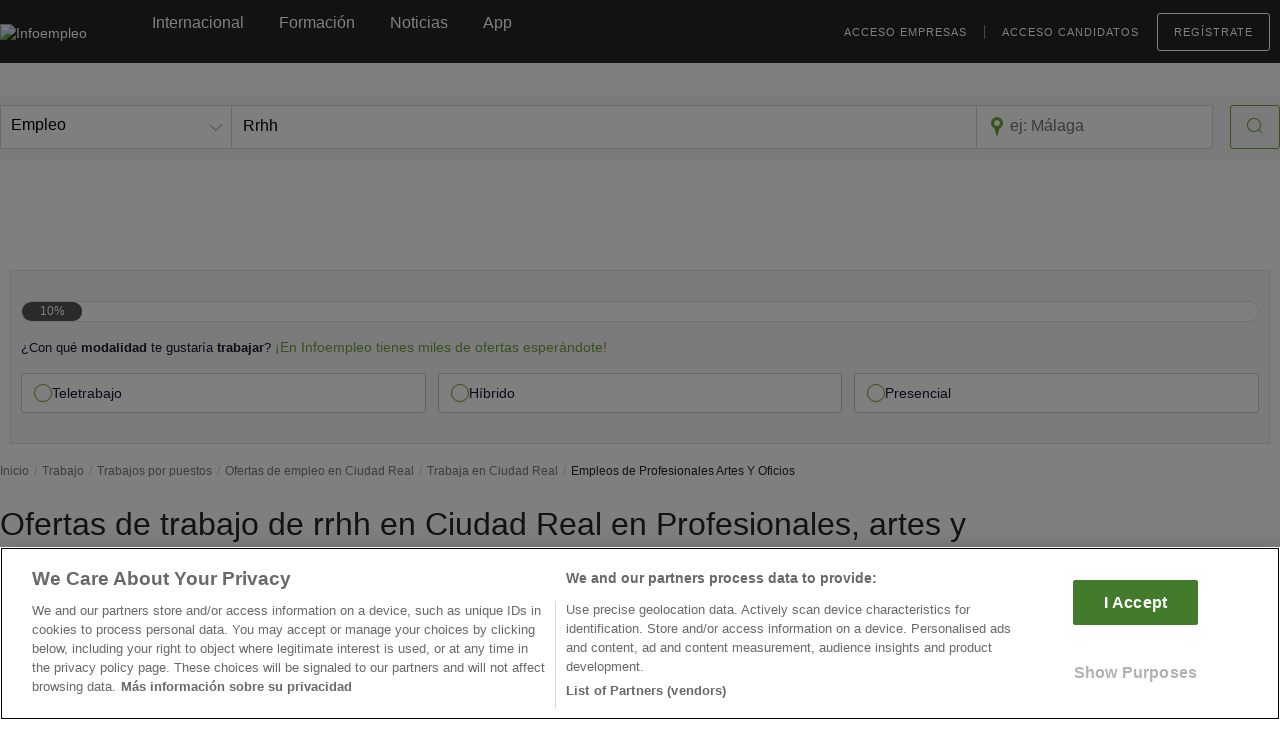

--- FILE ---
content_type: text/html; charset=utf-8
request_url: https://www.google.com/recaptcha/api2/anchor?ar=1&k=6Ldw-eAUAAAAAEcE4CL8jwDDoMjIZyhdc__myIiO&co=aHR0cHM6Ly93d3cuaW5mb2VtcGxlby5jb206NDQz&hl=en&v=9TiwnJFHeuIw_s0wSd3fiKfN&size=invisible&anchor-ms=20000&execute-ms=30000&cb=jegkpsw8l4y0
body_size: 48259
content:
<!DOCTYPE HTML><html dir="ltr" lang="en"><head><meta http-equiv="Content-Type" content="text/html; charset=UTF-8">
<meta http-equiv="X-UA-Compatible" content="IE=edge">
<title>reCAPTCHA</title>
<style type="text/css">
/* cyrillic-ext */
@font-face {
  font-family: 'Roboto';
  font-style: normal;
  font-weight: 400;
  font-stretch: 100%;
  src: url(//fonts.gstatic.com/s/roboto/v48/KFO7CnqEu92Fr1ME7kSn66aGLdTylUAMa3GUBHMdazTgWw.woff2) format('woff2');
  unicode-range: U+0460-052F, U+1C80-1C8A, U+20B4, U+2DE0-2DFF, U+A640-A69F, U+FE2E-FE2F;
}
/* cyrillic */
@font-face {
  font-family: 'Roboto';
  font-style: normal;
  font-weight: 400;
  font-stretch: 100%;
  src: url(//fonts.gstatic.com/s/roboto/v48/KFO7CnqEu92Fr1ME7kSn66aGLdTylUAMa3iUBHMdazTgWw.woff2) format('woff2');
  unicode-range: U+0301, U+0400-045F, U+0490-0491, U+04B0-04B1, U+2116;
}
/* greek-ext */
@font-face {
  font-family: 'Roboto';
  font-style: normal;
  font-weight: 400;
  font-stretch: 100%;
  src: url(//fonts.gstatic.com/s/roboto/v48/KFO7CnqEu92Fr1ME7kSn66aGLdTylUAMa3CUBHMdazTgWw.woff2) format('woff2');
  unicode-range: U+1F00-1FFF;
}
/* greek */
@font-face {
  font-family: 'Roboto';
  font-style: normal;
  font-weight: 400;
  font-stretch: 100%;
  src: url(//fonts.gstatic.com/s/roboto/v48/KFO7CnqEu92Fr1ME7kSn66aGLdTylUAMa3-UBHMdazTgWw.woff2) format('woff2');
  unicode-range: U+0370-0377, U+037A-037F, U+0384-038A, U+038C, U+038E-03A1, U+03A3-03FF;
}
/* math */
@font-face {
  font-family: 'Roboto';
  font-style: normal;
  font-weight: 400;
  font-stretch: 100%;
  src: url(//fonts.gstatic.com/s/roboto/v48/KFO7CnqEu92Fr1ME7kSn66aGLdTylUAMawCUBHMdazTgWw.woff2) format('woff2');
  unicode-range: U+0302-0303, U+0305, U+0307-0308, U+0310, U+0312, U+0315, U+031A, U+0326-0327, U+032C, U+032F-0330, U+0332-0333, U+0338, U+033A, U+0346, U+034D, U+0391-03A1, U+03A3-03A9, U+03B1-03C9, U+03D1, U+03D5-03D6, U+03F0-03F1, U+03F4-03F5, U+2016-2017, U+2034-2038, U+203C, U+2040, U+2043, U+2047, U+2050, U+2057, U+205F, U+2070-2071, U+2074-208E, U+2090-209C, U+20D0-20DC, U+20E1, U+20E5-20EF, U+2100-2112, U+2114-2115, U+2117-2121, U+2123-214F, U+2190, U+2192, U+2194-21AE, U+21B0-21E5, U+21F1-21F2, U+21F4-2211, U+2213-2214, U+2216-22FF, U+2308-230B, U+2310, U+2319, U+231C-2321, U+2336-237A, U+237C, U+2395, U+239B-23B7, U+23D0, U+23DC-23E1, U+2474-2475, U+25AF, U+25B3, U+25B7, U+25BD, U+25C1, U+25CA, U+25CC, U+25FB, U+266D-266F, U+27C0-27FF, U+2900-2AFF, U+2B0E-2B11, U+2B30-2B4C, U+2BFE, U+3030, U+FF5B, U+FF5D, U+1D400-1D7FF, U+1EE00-1EEFF;
}
/* symbols */
@font-face {
  font-family: 'Roboto';
  font-style: normal;
  font-weight: 400;
  font-stretch: 100%;
  src: url(//fonts.gstatic.com/s/roboto/v48/KFO7CnqEu92Fr1ME7kSn66aGLdTylUAMaxKUBHMdazTgWw.woff2) format('woff2');
  unicode-range: U+0001-000C, U+000E-001F, U+007F-009F, U+20DD-20E0, U+20E2-20E4, U+2150-218F, U+2190, U+2192, U+2194-2199, U+21AF, U+21E6-21F0, U+21F3, U+2218-2219, U+2299, U+22C4-22C6, U+2300-243F, U+2440-244A, U+2460-24FF, U+25A0-27BF, U+2800-28FF, U+2921-2922, U+2981, U+29BF, U+29EB, U+2B00-2BFF, U+4DC0-4DFF, U+FFF9-FFFB, U+10140-1018E, U+10190-1019C, U+101A0, U+101D0-101FD, U+102E0-102FB, U+10E60-10E7E, U+1D2C0-1D2D3, U+1D2E0-1D37F, U+1F000-1F0FF, U+1F100-1F1AD, U+1F1E6-1F1FF, U+1F30D-1F30F, U+1F315, U+1F31C, U+1F31E, U+1F320-1F32C, U+1F336, U+1F378, U+1F37D, U+1F382, U+1F393-1F39F, U+1F3A7-1F3A8, U+1F3AC-1F3AF, U+1F3C2, U+1F3C4-1F3C6, U+1F3CA-1F3CE, U+1F3D4-1F3E0, U+1F3ED, U+1F3F1-1F3F3, U+1F3F5-1F3F7, U+1F408, U+1F415, U+1F41F, U+1F426, U+1F43F, U+1F441-1F442, U+1F444, U+1F446-1F449, U+1F44C-1F44E, U+1F453, U+1F46A, U+1F47D, U+1F4A3, U+1F4B0, U+1F4B3, U+1F4B9, U+1F4BB, U+1F4BF, U+1F4C8-1F4CB, U+1F4D6, U+1F4DA, U+1F4DF, U+1F4E3-1F4E6, U+1F4EA-1F4ED, U+1F4F7, U+1F4F9-1F4FB, U+1F4FD-1F4FE, U+1F503, U+1F507-1F50B, U+1F50D, U+1F512-1F513, U+1F53E-1F54A, U+1F54F-1F5FA, U+1F610, U+1F650-1F67F, U+1F687, U+1F68D, U+1F691, U+1F694, U+1F698, U+1F6AD, U+1F6B2, U+1F6B9-1F6BA, U+1F6BC, U+1F6C6-1F6CF, U+1F6D3-1F6D7, U+1F6E0-1F6EA, U+1F6F0-1F6F3, U+1F6F7-1F6FC, U+1F700-1F7FF, U+1F800-1F80B, U+1F810-1F847, U+1F850-1F859, U+1F860-1F887, U+1F890-1F8AD, U+1F8B0-1F8BB, U+1F8C0-1F8C1, U+1F900-1F90B, U+1F93B, U+1F946, U+1F984, U+1F996, U+1F9E9, U+1FA00-1FA6F, U+1FA70-1FA7C, U+1FA80-1FA89, U+1FA8F-1FAC6, U+1FACE-1FADC, U+1FADF-1FAE9, U+1FAF0-1FAF8, U+1FB00-1FBFF;
}
/* vietnamese */
@font-face {
  font-family: 'Roboto';
  font-style: normal;
  font-weight: 400;
  font-stretch: 100%;
  src: url(//fonts.gstatic.com/s/roboto/v48/KFO7CnqEu92Fr1ME7kSn66aGLdTylUAMa3OUBHMdazTgWw.woff2) format('woff2');
  unicode-range: U+0102-0103, U+0110-0111, U+0128-0129, U+0168-0169, U+01A0-01A1, U+01AF-01B0, U+0300-0301, U+0303-0304, U+0308-0309, U+0323, U+0329, U+1EA0-1EF9, U+20AB;
}
/* latin-ext */
@font-face {
  font-family: 'Roboto';
  font-style: normal;
  font-weight: 400;
  font-stretch: 100%;
  src: url(//fonts.gstatic.com/s/roboto/v48/KFO7CnqEu92Fr1ME7kSn66aGLdTylUAMa3KUBHMdazTgWw.woff2) format('woff2');
  unicode-range: U+0100-02BA, U+02BD-02C5, U+02C7-02CC, U+02CE-02D7, U+02DD-02FF, U+0304, U+0308, U+0329, U+1D00-1DBF, U+1E00-1E9F, U+1EF2-1EFF, U+2020, U+20A0-20AB, U+20AD-20C0, U+2113, U+2C60-2C7F, U+A720-A7FF;
}
/* latin */
@font-face {
  font-family: 'Roboto';
  font-style: normal;
  font-weight: 400;
  font-stretch: 100%;
  src: url(//fonts.gstatic.com/s/roboto/v48/KFO7CnqEu92Fr1ME7kSn66aGLdTylUAMa3yUBHMdazQ.woff2) format('woff2');
  unicode-range: U+0000-00FF, U+0131, U+0152-0153, U+02BB-02BC, U+02C6, U+02DA, U+02DC, U+0304, U+0308, U+0329, U+2000-206F, U+20AC, U+2122, U+2191, U+2193, U+2212, U+2215, U+FEFF, U+FFFD;
}
/* cyrillic-ext */
@font-face {
  font-family: 'Roboto';
  font-style: normal;
  font-weight: 500;
  font-stretch: 100%;
  src: url(//fonts.gstatic.com/s/roboto/v48/KFO7CnqEu92Fr1ME7kSn66aGLdTylUAMa3GUBHMdazTgWw.woff2) format('woff2');
  unicode-range: U+0460-052F, U+1C80-1C8A, U+20B4, U+2DE0-2DFF, U+A640-A69F, U+FE2E-FE2F;
}
/* cyrillic */
@font-face {
  font-family: 'Roboto';
  font-style: normal;
  font-weight: 500;
  font-stretch: 100%;
  src: url(//fonts.gstatic.com/s/roboto/v48/KFO7CnqEu92Fr1ME7kSn66aGLdTylUAMa3iUBHMdazTgWw.woff2) format('woff2');
  unicode-range: U+0301, U+0400-045F, U+0490-0491, U+04B0-04B1, U+2116;
}
/* greek-ext */
@font-face {
  font-family: 'Roboto';
  font-style: normal;
  font-weight: 500;
  font-stretch: 100%;
  src: url(//fonts.gstatic.com/s/roboto/v48/KFO7CnqEu92Fr1ME7kSn66aGLdTylUAMa3CUBHMdazTgWw.woff2) format('woff2');
  unicode-range: U+1F00-1FFF;
}
/* greek */
@font-face {
  font-family: 'Roboto';
  font-style: normal;
  font-weight: 500;
  font-stretch: 100%;
  src: url(//fonts.gstatic.com/s/roboto/v48/KFO7CnqEu92Fr1ME7kSn66aGLdTylUAMa3-UBHMdazTgWw.woff2) format('woff2');
  unicode-range: U+0370-0377, U+037A-037F, U+0384-038A, U+038C, U+038E-03A1, U+03A3-03FF;
}
/* math */
@font-face {
  font-family: 'Roboto';
  font-style: normal;
  font-weight: 500;
  font-stretch: 100%;
  src: url(//fonts.gstatic.com/s/roboto/v48/KFO7CnqEu92Fr1ME7kSn66aGLdTylUAMawCUBHMdazTgWw.woff2) format('woff2');
  unicode-range: U+0302-0303, U+0305, U+0307-0308, U+0310, U+0312, U+0315, U+031A, U+0326-0327, U+032C, U+032F-0330, U+0332-0333, U+0338, U+033A, U+0346, U+034D, U+0391-03A1, U+03A3-03A9, U+03B1-03C9, U+03D1, U+03D5-03D6, U+03F0-03F1, U+03F4-03F5, U+2016-2017, U+2034-2038, U+203C, U+2040, U+2043, U+2047, U+2050, U+2057, U+205F, U+2070-2071, U+2074-208E, U+2090-209C, U+20D0-20DC, U+20E1, U+20E5-20EF, U+2100-2112, U+2114-2115, U+2117-2121, U+2123-214F, U+2190, U+2192, U+2194-21AE, U+21B0-21E5, U+21F1-21F2, U+21F4-2211, U+2213-2214, U+2216-22FF, U+2308-230B, U+2310, U+2319, U+231C-2321, U+2336-237A, U+237C, U+2395, U+239B-23B7, U+23D0, U+23DC-23E1, U+2474-2475, U+25AF, U+25B3, U+25B7, U+25BD, U+25C1, U+25CA, U+25CC, U+25FB, U+266D-266F, U+27C0-27FF, U+2900-2AFF, U+2B0E-2B11, U+2B30-2B4C, U+2BFE, U+3030, U+FF5B, U+FF5D, U+1D400-1D7FF, U+1EE00-1EEFF;
}
/* symbols */
@font-face {
  font-family: 'Roboto';
  font-style: normal;
  font-weight: 500;
  font-stretch: 100%;
  src: url(//fonts.gstatic.com/s/roboto/v48/KFO7CnqEu92Fr1ME7kSn66aGLdTylUAMaxKUBHMdazTgWw.woff2) format('woff2');
  unicode-range: U+0001-000C, U+000E-001F, U+007F-009F, U+20DD-20E0, U+20E2-20E4, U+2150-218F, U+2190, U+2192, U+2194-2199, U+21AF, U+21E6-21F0, U+21F3, U+2218-2219, U+2299, U+22C4-22C6, U+2300-243F, U+2440-244A, U+2460-24FF, U+25A0-27BF, U+2800-28FF, U+2921-2922, U+2981, U+29BF, U+29EB, U+2B00-2BFF, U+4DC0-4DFF, U+FFF9-FFFB, U+10140-1018E, U+10190-1019C, U+101A0, U+101D0-101FD, U+102E0-102FB, U+10E60-10E7E, U+1D2C0-1D2D3, U+1D2E0-1D37F, U+1F000-1F0FF, U+1F100-1F1AD, U+1F1E6-1F1FF, U+1F30D-1F30F, U+1F315, U+1F31C, U+1F31E, U+1F320-1F32C, U+1F336, U+1F378, U+1F37D, U+1F382, U+1F393-1F39F, U+1F3A7-1F3A8, U+1F3AC-1F3AF, U+1F3C2, U+1F3C4-1F3C6, U+1F3CA-1F3CE, U+1F3D4-1F3E0, U+1F3ED, U+1F3F1-1F3F3, U+1F3F5-1F3F7, U+1F408, U+1F415, U+1F41F, U+1F426, U+1F43F, U+1F441-1F442, U+1F444, U+1F446-1F449, U+1F44C-1F44E, U+1F453, U+1F46A, U+1F47D, U+1F4A3, U+1F4B0, U+1F4B3, U+1F4B9, U+1F4BB, U+1F4BF, U+1F4C8-1F4CB, U+1F4D6, U+1F4DA, U+1F4DF, U+1F4E3-1F4E6, U+1F4EA-1F4ED, U+1F4F7, U+1F4F9-1F4FB, U+1F4FD-1F4FE, U+1F503, U+1F507-1F50B, U+1F50D, U+1F512-1F513, U+1F53E-1F54A, U+1F54F-1F5FA, U+1F610, U+1F650-1F67F, U+1F687, U+1F68D, U+1F691, U+1F694, U+1F698, U+1F6AD, U+1F6B2, U+1F6B9-1F6BA, U+1F6BC, U+1F6C6-1F6CF, U+1F6D3-1F6D7, U+1F6E0-1F6EA, U+1F6F0-1F6F3, U+1F6F7-1F6FC, U+1F700-1F7FF, U+1F800-1F80B, U+1F810-1F847, U+1F850-1F859, U+1F860-1F887, U+1F890-1F8AD, U+1F8B0-1F8BB, U+1F8C0-1F8C1, U+1F900-1F90B, U+1F93B, U+1F946, U+1F984, U+1F996, U+1F9E9, U+1FA00-1FA6F, U+1FA70-1FA7C, U+1FA80-1FA89, U+1FA8F-1FAC6, U+1FACE-1FADC, U+1FADF-1FAE9, U+1FAF0-1FAF8, U+1FB00-1FBFF;
}
/* vietnamese */
@font-face {
  font-family: 'Roboto';
  font-style: normal;
  font-weight: 500;
  font-stretch: 100%;
  src: url(//fonts.gstatic.com/s/roboto/v48/KFO7CnqEu92Fr1ME7kSn66aGLdTylUAMa3OUBHMdazTgWw.woff2) format('woff2');
  unicode-range: U+0102-0103, U+0110-0111, U+0128-0129, U+0168-0169, U+01A0-01A1, U+01AF-01B0, U+0300-0301, U+0303-0304, U+0308-0309, U+0323, U+0329, U+1EA0-1EF9, U+20AB;
}
/* latin-ext */
@font-face {
  font-family: 'Roboto';
  font-style: normal;
  font-weight: 500;
  font-stretch: 100%;
  src: url(//fonts.gstatic.com/s/roboto/v48/KFO7CnqEu92Fr1ME7kSn66aGLdTylUAMa3KUBHMdazTgWw.woff2) format('woff2');
  unicode-range: U+0100-02BA, U+02BD-02C5, U+02C7-02CC, U+02CE-02D7, U+02DD-02FF, U+0304, U+0308, U+0329, U+1D00-1DBF, U+1E00-1E9F, U+1EF2-1EFF, U+2020, U+20A0-20AB, U+20AD-20C0, U+2113, U+2C60-2C7F, U+A720-A7FF;
}
/* latin */
@font-face {
  font-family: 'Roboto';
  font-style: normal;
  font-weight: 500;
  font-stretch: 100%;
  src: url(//fonts.gstatic.com/s/roboto/v48/KFO7CnqEu92Fr1ME7kSn66aGLdTylUAMa3yUBHMdazQ.woff2) format('woff2');
  unicode-range: U+0000-00FF, U+0131, U+0152-0153, U+02BB-02BC, U+02C6, U+02DA, U+02DC, U+0304, U+0308, U+0329, U+2000-206F, U+20AC, U+2122, U+2191, U+2193, U+2212, U+2215, U+FEFF, U+FFFD;
}
/* cyrillic-ext */
@font-face {
  font-family: 'Roboto';
  font-style: normal;
  font-weight: 900;
  font-stretch: 100%;
  src: url(//fonts.gstatic.com/s/roboto/v48/KFO7CnqEu92Fr1ME7kSn66aGLdTylUAMa3GUBHMdazTgWw.woff2) format('woff2');
  unicode-range: U+0460-052F, U+1C80-1C8A, U+20B4, U+2DE0-2DFF, U+A640-A69F, U+FE2E-FE2F;
}
/* cyrillic */
@font-face {
  font-family: 'Roboto';
  font-style: normal;
  font-weight: 900;
  font-stretch: 100%;
  src: url(//fonts.gstatic.com/s/roboto/v48/KFO7CnqEu92Fr1ME7kSn66aGLdTylUAMa3iUBHMdazTgWw.woff2) format('woff2');
  unicode-range: U+0301, U+0400-045F, U+0490-0491, U+04B0-04B1, U+2116;
}
/* greek-ext */
@font-face {
  font-family: 'Roboto';
  font-style: normal;
  font-weight: 900;
  font-stretch: 100%;
  src: url(//fonts.gstatic.com/s/roboto/v48/KFO7CnqEu92Fr1ME7kSn66aGLdTylUAMa3CUBHMdazTgWw.woff2) format('woff2');
  unicode-range: U+1F00-1FFF;
}
/* greek */
@font-face {
  font-family: 'Roboto';
  font-style: normal;
  font-weight: 900;
  font-stretch: 100%;
  src: url(//fonts.gstatic.com/s/roboto/v48/KFO7CnqEu92Fr1ME7kSn66aGLdTylUAMa3-UBHMdazTgWw.woff2) format('woff2');
  unicode-range: U+0370-0377, U+037A-037F, U+0384-038A, U+038C, U+038E-03A1, U+03A3-03FF;
}
/* math */
@font-face {
  font-family: 'Roboto';
  font-style: normal;
  font-weight: 900;
  font-stretch: 100%;
  src: url(//fonts.gstatic.com/s/roboto/v48/KFO7CnqEu92Fr1ME7kSn66aGLdTylUAMawCUBHMdazTgWw.woff2) format('woff2');
  unicode-range: U+0302-0303, U+0305, U+0307-0308, U+0310, U+0312, U+0315, U+031A, U+0326-0327, U+032C, U+032F-0330, U+0332-0333, U+0338, U+033A, U+0346, U+034D, U+0391-03A1, U+03A3-03A9, U+03B1-03C9, U+03D1, U+03D5-03D6, U+03F0-03F1, U+03F4-03F5, U+2016-2017, U+2034-2038, U+203C, U+2040, U+2043, U+2047, U+2050, U+2057, U+205F, U+2070-2071, U+2074-208E, U+2090-209C, U+20D0-20DC, U+20E1, U+20E5-20EF, U+2100-2112, U+2114-2115, U+2117-2121, U+2123-214F, U+2190, U+2192, U+2194-21AE, U+21B0-21E5, U+21F1-21F2, U+21F4-2211, U+2213-2214, U+2216-22FF, U+2308-230B, U+2310, U+2319, U+231C-2321, U+2336-237A, U+237C, U+2395, U+239B-23B7, U+23D0, U+23DC-23E1, U+2474-2475, U+25AF, U+25B3, U+25B7, U+25BD, U+25C1, U+25CA, U+25CC, U+25FB, U+266D-266F, U+27C0-27FF, U+2900-2AFF, U+2B0E-2B11, U+2B30-2B4C, U+2BFE, U+3030, U+FF5B, U+FF5D, U+1D400-1D7FF, U+1EE00-1EEFF;
}
/* symbols */
@font-face {
  font-family: 'Roboto';
  font-style: normal;
  font-weight: 900;
  font-stretch: 100%;
  src: url(//fonts.gstatic.com/s/roboto/v48/KFO7CnqEu92Fr1ME7kSn66aGLdTylUAMaxKUBHMdazTgWw.woff2) format('woff2');
  unicode-range: U+0001-000C, U+000E-001F, U+007F-009F, U+20DD-20E0, U+20E2-20E4, U+2150-218F, U+2190, U+2192, U+2194-2199, U+21AF, U+21E6-21F0, U+21F3, U+2218-2219, U+2299, U+22C4-22C6, U+2300-243F, U+2440-244A, U+2460-24FF, U+25A0-27BF, U+2800-28FF, U+2921-2922, U+2981, U+29BF, U+29EB, U+2B00-2BFF, U+4DC0-4DFF, U+FFF9-FFFB, U+10140-1018E, U+10190-1019C, U+101A0, U+101D0-101FD, U+102E0-102FB, U+10E60-10E7E, U+1D2C0-1D2D3, U+1D2E0-1D37F, U+1F000-1F0FF, U+1F100-1F1AD, U+1F1E6-1F1FF, U+1F30D-1F30F, U+1F315, U+1F31C, U+1F31E, U+1F320-1F32C, U+1F336, U+1F378, U+1F37D, U+1F382, U+1F393-1F39F, U+1F3A7-1F3A8, U+1F3AC-1F3AF, U+1F3C2, U+1F3C4-1F3C6, U+1F3CA-1F3CE, U+1F3D4-1F3E0, U+1F3ED, U+1F3F1-1F3F3, U+1F3F5-1F3F7, U+1F408, U+1F415, U+1F41F, U+1F426, U+1F43F, U+1F441-1F442, U+1F444, U+1F446-1F449, U+1F44C-1F44E, U+1F453, U+1F46A, U+1F47D, U+1F4A3, U+1F4B0, U+1F4B3, U+1F4B9, U+1F4BB, U+1F4BF, U+1F4C8-1F4CB, U+1F4D6, U+1F4DA, U+1F4DF, U+1F4E3-1F4E6, U+1F4EA-1F4ED, U+1F4F7, U+1F4F9-1F4FB, U+1F4FD-1F4FE, U+1F503, U+1F507-1F50B, U+1F50D, U+1F512-1F513, U+1F53E-1F54A, U+1F54F-1F5FA, U+1F610, U+1F650-1F67F, U+1F687, U+1F68D, U+1F691, U+1F694, U+1F698, U+1F6AD, U+1F6B2, U+1F6B9-1F6BA, U+1F6BC, U+1F6C6-1F6CF, U+1F6D3-1F6D7, U+1F6E0-1F6EA, U+1F6F0-1F6F3, U+1F6F7-1F6FC, U+1F700-1F7FF, U+1F800-1F80B, U+1F810-1F847, U+1F850-1F859, U+1F860-1F887, U+1F890-1F8AD, U+1F8B0-1F8BB, U+1F8C0-1F8C1, U+1F900-1F90B, U+1F93B, U+1F946, U+1F984, U+1F996, U+1F9E9, U+1FA00-1FA6F, U+1FA70-1FA7C, U+1FA80-1FA89, U+1FA8F-1FAC6, U+1FACE-1FADC, U+1FADF-1FAE9, U+1FAF0-1FAF8, U+1FB00-1FBFF;
}
/* vietnamese */
@font-face {
  font-family: 'Roboto';
  font-style: normal;
  font-weight: 900;
  font-stretch: 100%;
  src: url(//fonts.gstatic.com/s/roboto/v48/KFO7CnqEu92Fr1ME7kSn66aGLdTylUAMa3OUBHMdazTgWw.woff2) format('woff2');
  unicode-range: U+0102-0103, U+0110-0111, U+0128-0129, U+0168-0169, U+01A0-01A1, U+01AF-01B0, U+0300-0301, U+0303-0304, U+0308-0309, U+0323, U+0329, U+1EA0-1EF9, U+20AB;
}
/* latin-ext */
@font-face {
  font-family: 'Roboto';
  font-style: normal;
  font-weight: 900;
  font-stretch: 100%;
  src: url(//fonts.gstatic.com/s/roboto/v48/KFO7CnqEu92Fr1ME7kSn66aGLdTylUAMa3KUBHMdazTgWw.woff2) format('woff2');
  unicode-range: U+0100-02BA, U+02BD-02C5, U+02C7-02CC, U+02CE-02D7, U+02DD-02FF, U+0304, U+0308, U+0329, U+1D00-1DBF, U+1E00-1E9F, U+1EF2-1EFF, U+2020, U+20A0-20AB, U+20AD-20C0, U+2113, U+2C60-2C7F, U+A720-A7FF;
}
/* latin */
@font-face {
  font-family: 'Roboto';
  font-style: normal;
  font-weight: 900;
  font-stretch: 100%;
  src: url(//fonts.gstatic.com/s/roboto/v48/KFO7CnqEu92Fr1ME7kSn66aGLdTylUAMa3yUBHMdazQ.woff2) format('woff2');
  unicode-range: U+0000-00FF, U+0131, U+0152-0153, U+02BB-02BC, U+02C6, U+02DA, U+02DC, U+0304, U+0308, U+0329, U+2000-206F, U+20AC, U+2122, U+2191, U+2193, U+2212, U+2215, U+FEFF, U+FFFD;
}

</style>
<link rel="stylesheet" type="text/css" href="https://www.gstatic.com/recaptcha/releases/9TiwnJFHeuIw_s0wSd3fiKfN/styles__ltr.css">
<script nonce="INNl1N9dGEq6LhWm96j4Mg" type="text/javascript">window['__recaptcha_api'] = 'https://www.google.com/recaptcha/api2/';</script>
<script type="text/javascript" src="https://www.gstatic.com/recaptcha/releases/9TiwnJFHeuIw_s0wSd3fiKfN/recaptcha__en.js" nonce="INNl1N9dGEq6LhWm96j4Mg">
      
    </script></head>
<body><div id="rc-anchor-alert" class="rc-anchor-alert"></div>
<input type="hidden" id="recaptcha-token" value="[base64]">
<script type="text/javascript" nonce="INNl1N9dGEq6LhWm96j4Mg">
      recaptcha.anchor.Main.init("[\x22ainput\x22,[\x22bgdata\x22,\x22\x22,\[base64]/[base64]/[base64]/[base64]/cjw8ejpyPj4+eil9Y2F0Y2gobCl7dGhyb3cgbDt9fSxIPWZ1bmN0aW9uKHcsdCx6KXtpZih3PT0xOTR8fHc9PTIwOCl0LnZbd10/dC52W3ddLmNvbmNhdCh6KTp0LnZbd109b2Yoeix0KTtlbHNle2lmKHQuYkImJnchPTMxNylyZXR1cm47dz09NjZ8fHc9PTEyMnx8dz09NDcwfHx3PT00NHx8dz09NDE2fHx3PT0zOTd8fHc9PTQyMXx8dz09Njh8fHc9PTcwfHx3PT0xODQ/[base64]/[base64]/[base64]/bmV3IGRbVl0oSlswXSk6cD09Mj9uZXcgZFtWXShKWzBdLEpbMV0pOnA9PTM/bmV3IGRbVl0oSlswXSxKWzFdLEpbMl0pOnA9PTQ/[base64]/[base64]/[base64]/[base64]\x22,\[base64]\\u003d\\u003d\x22,\x22MnDCnMKbw4Fqwq5pwpLCvsKGKgptJsOYM8KTDXvDlRfDicK0wowuwpFrwpDCq1QqX1/CscKkwqnDgsKgw6vCpCQsFEoqw5Unw6fCh11/PX3CsXfDsMOcw5rDnhTCtMO2B17CqMK9Sx7Ds8Onw4c0QsOPw77Co3fDocOxD8KeZMOZwpDDn1fCncKBQMONw7zDszNPw4BkcsOEwpvDu34/[base64]/XE/DrcOnZX5EwpJIwowkBcKDw7XDnsO/GcOGw4QSRsO7wpjCvWrDlip/NWpsN8O8w5cvw4J5b0MOw7PDm3PCjsO2DsOBRzPCrcKow48Ow64BZsOACljDlVLCv8OowpFcdcK3ZXctw5/[base64]/Zk43IW3DjsKUC8KSwr7CgHbDncKEwp3CrcKnwrjDhhE6LjXCuBbCsksWGgRJwrwzWMK5F0law6LCpgnDpGXCv8KnCMK/wrwgUcOXwqfCoGjDnBAew7jCq8K/Zn0uwoLCsktWQ8K0BlTDgcOnM8O9wr8Zwoczwq4Hw47DlyzCncK1w542w47CgcK/[base64]/[base64]/DiRpgIh8Qw49bwqUEesK0cHjDgkNJU1bDn8KIwqxhWMKNRsKfwpAqZsOCw59QCHI5wpTDv8KTOW3Ds8OowqnDhsKadS15w4ZvIy0uGDbDhHRVYHZywpfDq1QXZ2Z9Z8Oiw73Dl8KBwozCvFFVLQrDlcK/JcKeNMOpw7bCmxMKw6UvX3XDuHRuwqfCvSY1w47DtXjCtsOLasKww6AWw7QIwpE2wp1/w4UZw4/[base64]/[base64]/DgsOLfg0nc2kVw4w5AcOlwqDDh1gJwqHChW8RcDrCg8Onw5DCn8Ohwp0xwq7DjndawobCpsOhTMKhwpojwrvDgC7CusOpOCdPQsKFwoYebWwGw5cJNVAtE8OhHsK2w67DncOuEys+OC4wJcKXwpwawopqcB/CiwwMw6XDqm8Ww4Icw6/CvmQ6e13CqMOQw4UUPcOQw4XDlWrDkcKkwrPCucKmG8OwwrTCoRsRwp1FRsKWw53DtsOVElMpw6XDvFHCs8OdFTfDksONwpTDpsOrwoHDuDLDhMKyw5XCh0EgF2YdYwZDMMKrA3EWQxRfASrChh/[base64]/DqsKhE8OvwqXCmGxCw4bCnnwUw6V6w6JtwqIaQ8K+B8OCwoNJSMOIwolDFzFfw78NTUtjw44zGcOhwo/DsRjDsMKywpXCuG/DrjrDlMK5J8KSPsO1wowUwotWIsKAwokaTsKHwrApw6bDuzHDpn1BbRjDryU5G8KZwp3DlMO/bnbCrFkzwoE8w4lowpDCuj0zeFTDlsOmwooswp7DscKWw5d4S3BKwqbDgsOHwrPDnMKxwqAQZsKIw6HDv8KwVcOgGMOfTz1VI8OOw6jDkFpdwoHDhwU7wpZAwpHCsiF4MMKMGMK6HMOSO8OKwoYON8OPWSnDm8OLHMKFw7s/dWvDmMK0w4jDsgfDiGgRb01qXVcCwpPDrWrDsQ/[base64]/[base64]/CrsKUEsOwwqIiBMOVHMKaMMOYBMOfS0bCsxNnesKZQ8KdUgEIwo3Ct8O4wodTMsOkSCDDtcOow6LCi3Yvb8Knwq5uwp5+w7fCrmsGLcK0wqx1GcOkwrcdXkJJw5DDosKEFMKewo/DuMKyHMKkFirDvMOBwrpswpjDgcKnwqXDvMKwRMOVUQodw5gbRcOVf8ObTx8Fwr8MKxvDk2APNVkHw57ClsKnwpRjwq7Ds8ObVhrCjAzCuMKTR8OZw6DDmUnCjcO5T8OWPsOoGnR+wqR8X8K2MMKMAsK5w57Cux/DrsKnwpUtfMOyZknDvGoNwoIUSMOrOHxEccOOwod4S1DCi0PDuV7DuCPCpWkZwqgswobDqh/CiSkTwqMvw7nCmRPCosO/[base64]/[base64]/DhgVmexjDsiDCoMOBQlpTw73CrTnDlVQKw5d9wq/CvcOdw75IYMKkBMK9TsObw7oHwpzCmxAUGsOxEcKuw77DhcKNwrXDusOta8Oqw4/[base64]/DpsO7w5jDjUfCh8OEBMOWXUXCisOrMsOfw44YPRxPFcO4AMKidkgvT2/DusK/wpzCpcO/wqcvw4Y/P27DsiTDgELDksOSwoTDkXUnw6EpdzMtw7HDgmvDr3B8CCvDlAduwojDlT/CmMKQwpTDgA3Cm8Oyw59sw6M4wpZ6w7vCjsOjw4nDoyUyOl5schNPw4bDgMKlw7PCksKiw5PCiB/CrzdqZwdWHMKqC0HDoxcbw5zCv8KGGsOPwodHFMKMwrDClMKUwoknw4rDosOsw6/[base64]/ChcO4XcKEBVsjKR/CvhVKwoUNwr7DlynDtyY1wpnDuMKvRcKqasKyw6vDosKGw7hWKsOFMcKkDHfDsA3DrHNpVTnCssK4w58YSF5Ew4vDkks3exvCulQ+NMKsQVhaw4HCuXXCiFpjw4BKwq9MOzTDj8KRJGQKMRd3w5DDg0RVwr/DmMK+Xw3ChcKqw6jCjlXDijzDjMKBwqbChMK4w786VMOGwpXCjX/CnVfCnn/[base64]/DtgjCuWbCil3DqAsxLlzDjsOWw5fDqMKiwoDCvWtSFULCgn0gdMK2w5vCvsK2woXCoQPDsyACWBUtKX1uBlTDgUjCtsKGwp/CqsKXL8ORwqrDicKFfUXDsn/DkGzDucKOIMONwqjDmcK7w4jDgMKyHjdjw7VLwr3DtURkwp/[base64]/DvxvCoggMw6lFwpDDjsK9wpAoWMKCw4p3w7dGGBsPw7pELGY7w7HDqw7Dg8KeFMOXPcOCInV3eSZqwpPCtsOLwrtuc8OJwrAZw7c9w7jCrsO7RjFJCEXClMOjw7nCs0HDtsO2TsKuLsOmAh/CiMKbSsOEPMKjagfDhz4gaHnDqsOaaMKTwrLCjcOlc8OUw69Tw6ocwqHCkBtva1zCu3/[base64]/DhzrDq3BBw7LCliXChMKxw5nCkXLCssO6w5vDtsKPZsOZSC/CocOKHsKOAQQXa21+QDTCk3tjwqTCvHTDqVjCnsOwAcOqcUheLmPDicKHwosgCy7Cl8O7wqjCncKqw4UjK8KDwp1UbsKjNcOSQcKuw6HDtMOvBV/CmAZ/[base64]/DnWtmSEsPd8OIfBPDncKXw493czPCkcK2AcObDjVKwqtzQChiGjgTwothDUo8w50iw7tdTMKFw7FlfMKHwrXCjw59YcKzw7/[base64]/[base64]/Ck3HDg8OqWHFtwovDrcO5wos9wpLDiWknZA1zw4/[base64]/CjsKdMAYvMsKzU8OkRwTDpyrDq8OLJn5rdl4vw5bDi0zDkl3CqxfDu8OmIcKiDMKjwqLCosOuCzppwovDj8OCKjhxw4/[base64]/CtzAANMK7w4DCmMKqesOhKAfCjTPDtmLDosKTdsKBw40mwp/[base64]/[base64]/C1/Dj8KTw6Qqw63Dk3XDhD89wr3DvXsmwqTDn8OFVsOXwrzDqcKwNzAwwq3Cjms/FsOEw44VWsKZwo4FZVoseMObVMOvF2bCqlgqwo8AwpzDscKHwpNcU8Klw5/[base64]/CtcOMwqokC8Obw77Do1ImwqTDu8Orw7LDlVcQA8K9wpoXFwlXC8OXwp/DkcKVwrp9SCIpw6Yaw4zCmwfCqDdFVcOrw4DCgBPCrcK9Z8ORW8ObwpVUwps8QAU7woPCmEXDqcONKMOow6hnwoJeF8OJwrt9wrvDjnphMxgVYWlFw4V4fMKow6psw5rDp8OSw4wXw4bCvErCmcKFwpvDqT/Dk28Tw74uCl3DnERlwq3DixDCoBXCr8KcwoTCqcOOU8KcwoRAw4UrTUdmcWhEw5ZMw6jDlUHDlsOywojCsMOmwoXDl8KaKnpcFjQVKlwkJmPDgcK/wpgMw4ZOYMK5f8O7w5rCscOwPcO6wrHClyg/GsOGBErCjFspw6fDpAfClnwTVcOqw7ECw7DDpGN+NFvDpsKEw4lKCsKewqfDt8O9ScK7woogJErCq3bDgg1Mw7zCrV1vYsKAAXbCrQBcwqYld8K5O8K5NsKLU0c/wrNywqNzw64Cw7xWw4fDqy8calEnNMO4w5VYbsKjw4LDkcK6TsKIw7zCviN3WMO/M8Ked3TDknh2woQew7/[base64]/Ciy4/BDsCCVbDo8KUwqx6Vi3Ch8KOIGHDkF3Dg8K+w4FVccOZwp7CvsOVZcOqGF7DksOMwp4PwprCocKSw4/DmFfCn1EKw6YIwoYew4TChcKfwo3DicOMU8KDHsOew7dowpDDrcKwwqN2w6LCrDtsF8K1N8KZRHnCt8KIEV/CssOMw4Erw55bw7swY8OvTsKew68yw7fCkjXDssKIwpfChMOBEitew6oGQcKdXsKUWMKiSMOHbjvCi0MDwpXDuMKZwrDDoG5AUMKnf20ZfcOnw4tTwp1yNW/DmShOw7sxw6PClsKJw5EuCsOAw6XCr8OVLSXCncKbw4Eew6RUw54CHMKmw7VVw7FaJibDiT/Cm8KVw5sjw6Aew6HChsKgA8KrfxjCvMOyIMOyKT/[base64]/wozCoS8GwrLCuW/[base64]/DrlYCwq3CnsKECcOvSMOZccK4f8KRM8ODdMO4e3J5VcODex1JGnUJwoNcJcOFw7vCscOawozCvWHChwLDoMOcEsKjWX4ww5UnFCkoEsKJw7srR8Ohw47CuMOHF0ZlecKdwqzCsWJZwp/Cug/CgT0/w4lnDy0Jw4LDtXNOf2zCq2hsw7HDtBzCjng+w7loC8Onw4DDix3DqsK2wpFVwoHDrmkUw5NvU8KkI8KJSMOYa3fDiV8AE3sQJMO1JAAPw7PCr2HDm8KKw53CtsOFaxsow6ZVw6BGc38Kw6rDiCnCrcKxOnHCsDfCi3zCm8KYFg4MPU0wwrTCtcOOMsK/wr/CkMK/LsKpIcKeRQbCt8OWP0bCtcOzNRoww44XUww5wrZfwqwyIsO0wrQTw4nCj8OMwp8XC1HCjHNtR2DDpgbDl8KZw6rChcOuKMOLwpzDkHt8w7R2Q8KDw6lxT3HCo8KFbsKlwrd8wohUQ1cUOcOhwpvDi8OYa8OlJ8OXw4TCvTspw7XDoMOkO8KPIhzCgjA/[base64]/Dl8OiTMO3GHJxwq1xw6jCtgQKw4rClcK2w6xnwpk2UF4fOC5yw5pxwrvCp1cPY8KKwqnCpQYifw/DrmgMF8KOVcKKVDfDpMKFwrxJBMKjGANlwr4Vw73DlcO6IRnDvxDDpsKgG3wGw5/Cj8KHw57CsMOuwqLCt2w8wrPCjQDCpsONFlZ6WTsswqHClMOSw6TCrsKww7YFWi59Z0UrwrrCs3rCtV/ChMO9wojDgMKnFyvDuTTCpMKXw7fDm8Kiw4J5KQTDlRwvEWPCqMO5FDjCrk7Cv8KCwpbDpWlgfz5Wwr3DjVHCnDdhH35Uw6PDujxPVg5lOcKlQsOtHAnDusOeRcODw418YGZMwrrCvsO/[base64]/R3oNeXPChHvCqkbDgsOLw4HDicOJK8KpDXtywqzDvhImQcK0w4TCiGwSc2XCoQ1qwroqNMKtGBTDk8O2K8KdSiRmTR0DIsOGIgHCqsKnw4IPEV44wr7CgmxswqTDpsOxbiMITRhQw5FOwqTCjMOfw6/CiBDDk8OkEMO/wonCuxnDlFbDjglaY8O1d3HCmMKOcsKYwpNzwoTCrQHCucKdwqt4w4ZqwpnCkUIqFsK3HEx+w6hPw5gawqzCtQAsdcKrw49RwpXDt8OVw5/[base64]/wpVJX8KtHMOKW8OrD0RIwr/Cp1zDicKdwrvDq8KzTMKhCHk6On8ObnJxwqUxHl/Dv8OlwowwAwEIw5Q3J2DCgcKww4fDv0HDlsO7OMOYPsKHwpUyScOEWAkrbXQ7DxnDpybDqsKuRMKHw6PCn8KccT7DvcKQfxXCrcK3NwF9XsKMXcKiwrjDuwjCncKpw4nDmcK9w4jDoSkcMT0Bw5dmdBnDu8Knw6IWw6Ilw5QfwpXDrcKcKiR/[base64]/CqsKgw5Azwrd0w53DhCIqwofDgnN9w6LCocOlI8KZwpp0Y8OjwpJaw7hsw5LDrsOWwpR1IsO9wrjClsO2w5ovwrTClcOQwp/Dp2/CniwWBhnDhXVLVSlaJsOAf8OJw7kdwphfw6XDmwkcw7QUwpPDnA/CrcKUwp3DgcOvCcOJw5BVwqtSHEhnQ8OCw4oFw7nDhsOXwqrCq33DvsOmMwwGTMKoHjZdHiAySFvDnjkJwr/CuXIRHsKgT8ORw5/CuQvCunAWwqMuQ8OPVS5swppmGUTDtsKxw5Q4wohdJgXDky5QLcKSw45nIMKDN0LCq8KlwoDDrAfDuMOBwoBaw6JgRsOCRsKrw4/DucKRTwfCnsO0w4/CkMOQFCLCt3LDnwRewqQZwpTDncONYmbDjD/CkcOSNG/CoMO0wpFVDMOcw5Q9w6M6ABgPWMKIb0LCgsOgw75yw5fCpMKVw7w7EgDDsEDCuSZRw7s6wqYRNAYGw7pQfxPDvg0Rw4bDs8KTVSVNwoB/wpR2wpvDsDzCjR/CjMOMw6/DoMO7ICVnNsKpwo3DpHXCp2oyesOwWcOJwooRJMONw4HCs8KZwrvDt8OpIQxeYizDikPDrsOJwq3ClAAzw67ClsOcIyXCgMKZccKvOcOfwoPDnSjCqglvbnrCik0UwpzDmC08XsK+TcO/[base64]/G8OuwrAqwr0lRMKsw6/ChcKVAsKewqxAIQjDjXJrH8KTVB/[base64]/DmsOpRBLCrsOXEcOtNVTCsA1ywp0EKsOdw4XCvMORwqxtwoN9w41LTxDCtTvCgldQw5bDvcOFQ8OaCmE2wqh9wrXCgsKmwo7Cp8O7w6nCu8KLw5xEwo4wXQ5ywq4EUcOlw7DDsRBXODgcVcOnw6vDgcO/aR7DrxzDtFFrCsK/w4XDqsKqwqnCuGkwwo7CiMOSVcO4w7AAPDzDh8K7aCNEw4DCsw3CoicIwpo4D2hFFzvChzLDmMK7Hg7CjcK1wr0sPMO2wqTCg8KjwoPCvsKiw6jCuEbCnXfDgcOKSkbCk8OlWjjDhsO3wrvDtz7Cg8OVQ37CtMKrPMK/[base64]/HcKqHDvCuCzCiVh2woMtwqc7D8O4c2xrwoHCrsOQwpzDjcO5woTDn8OYBsKtesKIwpXCu8KFwpjDkMKeLMO+wqs+wqlTUMOJw57CrMO0w7zDkcKPw67CsAldwqPCuWZWUibCs3PCkwMQwpTDkcO3XsOZwrHDo8K5w689T2DCjBvCmMKSwqPCvDARw6MCeMOrw5/CksKaw4TDiMKvL8OFCMKWw7XDoMOPw6vCryrCqnw+w73DiSXCkg9dw7vCuk1HwrrDpRpawrzChz3DlTXDqMKMWcONFMK4NMK9w4ofwqHDoQ/CmMOyw7xNw6IHLQgMwq9uE3Bqw4k5wpFrw6kyw57DgsOyb8OEw5fDmcKGL8K7CFxpJcKpKw/CqFfDqTnCs8KQAcOpMMODwpYVw7PDsE7CpMOTw6HDnMO4V3VvwqsnwpjDs8K5wqMaHnIFVMKPcRfCkMO6eErDiMKnTMKcal/DhgJaacK9w4/CsHTDl8OvT0M8wosbwogDwrNcIFwNwo1Rw57CmkkDLsO3SsKtwpltdU8bO2jCh0A8wrzCpTjDmcORaEXCsMO5LcO/w6HDgMOgH8KOJcONHEzCicOuN3Npw5QiA8KbN8O/wqLDvjoIKXjCkhV1w5Mrw44MRldoO8KaJ8Kswrwqw5oyw696e8KlwqZDw6Y0YsKOC8KYwqQQw5PCtMOLFARRRhzCncOOw7jDqcOmw5fDnsK/wpNJHl7CuMOPf8OLw5TClCF9csK6w5FRIGfClsOvwrrDhXrDsMKvLiDDvgzCsXFNdsOiPSjCosOyw7APwrvDrkJgKWwgNcORwoE3S8O1wqwtSkbDp8K0WFLClsOCw64GwojDl8KBwq0PYTR4wrTCtHFVwpZbSQtkw5vDoMKUwpzDmMO2woJuwq/[base64]/DkcKnBzBRw7/ClyjCqFzDhcObwr3CiVg5wplBwpDCscOfBMKuScOeJ3V7O387dsKDw48YwqtYOVcKY8KXcH9ffkPCvBkgUcOCdk0TXcK2cm3Cgy7CrEYXw7Bww6zDkMOrw5htwp/Dl2ASODY6wqLCh8O0wrHCvWHDlnzCj8KxwrcYw4HCikYWwq3CnB/[base64]/DrsOof37DhMObRVbDocO3w7IxT8OiRcKLwpEEZ3/Dj8K9w7DDviLClsKSw5/Cu3HDtMKWwqUEe2JCInopwqPDi8OJZA/DtBNDR8Otw61Uw4ATw7sABGjChsKLPF/CrcKJLMOjw7HDuCREw6/CrFVOwpRLwp/DqyfDjsKRwot3McKuwo3DrsObw7LCpsKgwqJ5FRrDoghJdsO+wprCksKKw4nDjsKqw5jCjMOCLcO6AmXCsMO9wr4/MVs2CMKVPjXCtsKjwo/CmcOaU8Kkw7HDqEHDj8KuwoPDoVZew6bCjMK8MMOyZ8OOHlhuF8OtSxd1DgDCtHZVw4RZISFcIcOLwoXDq2nDq1bDvMO7BMOuRMOqwr3CtsKdw6zClyUkwq9WwrcJa2QOwpbDh8KpfWo/V8KXwqJpR8Klwq/ChyzCnMKOKsKOMsKabsKUS8K5w6dWwppxw5wOwqQqw60TURnDvxHCjXJuw4YYw70jCiDCksKjwrzCocO/FG/DrBbDgcKmw6jCryhFw4TDtsK5NcKKd8OewrfCtzNNwpTDuTDDt8ONwr/CgMKqEcKeGCwDw6XCt19+wocMwqNgD0lNWnfDlsOuw7cQdw4OwrzCiwzDmjjDqhU2En1FLFEywo5vw6rClcOcwoXCssKMZMOmwoQUwqYEw6JFwqPDisKZwqTDhMK7dMKxAyF/d19SFcO4wppAw7cowr15wpzCjR99QGZzNMKdJ8KpCWLCqMOfJ3lXwo/CpMOQw7bCknDDglTCpsOswpnClMKzw5UXwrHDtsOTw7PCvDM1MMK6wpDCrsKRw5QZO8Oxw6PCpsKDw5EBI8OzBx/[base64]/[base64]/[base64]/[base64]/MSTCk2E7aMKmw6/CqSFPw5wHwpUmU2PDo8OZUBPDjVJecMOSw6QuQkjDsXXDhMK6w4XDpgrCtMOow6Jnwr/[base64]/DhCANwrXDjU5HJcOhwqhONBLDjHxlw7XDsMOQwosjwq1XwojDk8Okwr1UJWDCmjpmwrpEw5/ChsOVW8Ozw4jChMKpTTBqw4YqNMKmGgjDn3JvV3XCi8K6Wm/[base64]/esOpGBjCtsOwwr7DmnlbEMO8F8KAw4/[base64]/[base64]/CtwYEw5PChMKDGMKGSGxRw7Znw77Cuh1KNQcSK3dIwrzCv8OTF8Oqw77DjsKEai56CDF6S07CvzXCn8KfKCbCmcK5OsKDY8Ocw6pYw5EVworCq2diJcOowqkzdMOnwoPDgsOaM8KyRDzClsO/MhTCnsK/RcOqw6TCkRrCgMO6woPDrW7DgFPCh1XDgx8Rwpgywpwkf8O3wpQJeDckwoDDuS/DrcOobsKxGirDgMKRw6vCnkkNwqEza8Kuw5sPw7BjIMKCUMOwwrl7AEtdMMO6w5lCV8OCw5rCvsOvA8K+A8KRw4PCtnMIAycgw75beXLDiCDDhk1Vwr/Dh0JYVsOQw4fDt8OZwr9mwp/[base64]/CsyLDmsOCwqw0IsKBwqhTw4FwMlVbw5kwasKLNgLDr8OFAMOIecKQCcOfJ8OWahrCucOuNsOpw7snH0gvwrPCtmfDoWfDr8OiBDfDk0Eqwr11DsKuwowTw7hEf8KLDsO4TyQnKBEsw5Mow67DkR7DmgNIw47CsMOwRz0TR8O7wp/Cr1Ulw4wCTsOZw5nCgcK3wrrCv1jChl1uUXwiacK6E8K6XsOudsK1wq9/[base64]/BMOmE3zDgzhYU8ORwqp3woHCn21Rwpt0wo41WMOqw5VhwqHDhsKvwqcQUFHCk3/[base64]/DqgTDh2DCm0rDsUbCi3DDvgYyXgDCvk3DomUZTcOQwqoHwoZ7wqg/wopCw7F/ZcOeAD7DiWhRMMKGw4UKIggAwoJnM8Kkw7JWw4nCk8OOwo9FEcOpwpAZUcKhwo7DtcKOw4bCpDBNwrjCiTEgJ8KnN8KzacKGw5EGwpwJw59ZZGfCocOaI1DCkcKkDFFBw5rDqg8BUAbCrcO+w4YNwo0HEQBxVsOGwpTDr2/[base64]/Dik1zwoLDhcORw6PCv8Orw4VWU8O4XngzT8OJaXBPECdhwpbDjh8zw7NRw5pRwpPCmRoXw4bCk2sow4d5w5p7BSnDicKsw613w7l7FyRqw7VMw6TCm8KmGQBPC2vCk2PCisKIwpvClwIVw5g8w6PDrmfCgcKww4PCn19qw4shw6AAdcKpwobDsx/DuHY1YF1Nwr/CvWXDjyvCgVAtwq7Cj3bCoEUxw4QXw6rDoELCn8KrdsK9wrTDkMOqw48ZFDl/w6BoOcOswonCoHbCosKrw64Xwr3Cg8K1w5LChRpPwoHDrgB3OsOdPxYhwo3CjcOhwrbDkzNSIsK+YcOrwp5XasOzbSlEwrV/fsOdw7YLw5ocw7bCqHA4w7LDnMO6wo7CnsOuCkovC8ONDhTDtEjDgCxowoHCl8KzwoDDtTjDr8KbKQTDhcKBw7nDrsO3dxDCp1HCg0o3wo7DocKECsKTd8KUw4dXwrTDg8OuwqAKwqPDt8KBw6bCumbDvExfS8OwwoE1EHPCjMOPwpPCh8Otwp/DnVnCtsO6w5vCvBDDhsKew4TCkcKGw4dtOhRPKcOlwrw4wpJnJcONCy4WZMKoBjTCg8KzNMKqwpbCnSvDuypyXENTw7zDkzMjH0jCjMKENDnDtMOhwogpZ3/ChGTDtsOCw4oww5rDh8OsegnDj8OWw6UCX8KMwqvDtsKYNQR4DHrDgi4zwpJLKcK7J8OgwrkDwr0Ew4TCiMOpFcO3w5pVwpXCtcO9woY/w6PCuzHDr8ODJX50wonCgVAkbMKbW8OXwpjCjMO4wqbCq23Ck8OCRztlwpnDjQjCmz7DkXLDhcO8w4QzwpPDhsOywoVyOTASHsKga3MCw5HDt0tdNjlnRcK3QsOwwrXCoXMNwo/CqRl8w5/ChcOowrsBw7fClHrCoC3DqsKTQsOXIMOVwqV4wqRfwojCmMOiO1BzRD7Ci8KawoJPw53CsBogw758EMKbwr/Dg8KQJ8K1wrPDhsO7w4wOwopCOlRqwq4aJAnCglHDnsONK1PCi2rDkB5FBcKtwq3Duj8CwozCisOjF1J3w6LDrcOAesKpAALDmyXCsB4OwoVxaivCjMOFw7VOT27Dk0HDjsKqNx/DpsKYJ0VAUMKVbQdcwo7Cg8OcTmUNwoQvTSMkw6wwHCzDk8KMwqQ/[base64]/CvsO7eQ3Dq0TDnl3CtWXDocK7csOtKcK5W03Cv8KGwo/CtMKKS8OuwqrCpsOXVcOPQcK7N8KdwphGE8OMDMOiw5fCkcKYwrI/wqVZwoQJw5MCwq7Dq8KEw5TCksOOQDwePQJUMxJ0wos1w7zDusO2wqjDmmbCqsO/ShkkwrZldksDw6N8SkTDmm3CtwcQwoN/w5IgwoJkw54vwqDDkixrccOsw7XDkC99w7bCkmrDlMK2ScK6w47DvMK+wqjDnsOOw6jDtgzCnE14w6nDhkp3FMOFw4olwo/[base64]/DucKyAkFEwqgQw5NRw6XDnsOAVScmVcK6wrbDhh7ConrCj8Krwq3DgmlKVypxwoJ5wo/CnE/DjlzCijtKwqrCvUHDtlPCnj/DpcOhw4Y7w4p2NkLCnsKBwp0fw6MBEcKuw6HDp8O3wrXCuzQFwq/[base64]/CqwDDr2XDvHszd8KpwoLDvTpjHHoMVx1lRV1pw5EhMwzDgVnDusKXw7DClkQvd0DDiR84BlvDhcO/w6QFUsKMcVAQwrhXXF1Tw6DCicOqw4zCq1oKwqgwfjscwok8w4rDm2Nyw4EUPcK7wo3CksO0w4wBw6ZhCsONwobDk8KBBcKmwobCo3/DhVHCksOHwpbDnCYxKBVvwqPDlCnDhcOUD2XCjB9PwrzDlVzCpgc6w6F7wrrDlsOTwrZvwqTCriLDoMOVwr8yCjM5w6olBsKOwq/[base64]/CkVzCqHzDqUB1ZXvCnwgYw6vDukzCrHo/[base64]/[base64]/[base64]/[base64]/DkD8nw6rDhcOqLsOAc0Niw5fDk2tFwp8xVsKbwqzDsy7DuMK/w4AePMOWwpLCniLDiXHDtsK8D3FswqspLHRadcODw64mG33CvMOmwoBlw5fDgcK1aRlYwos8wp7DocKzLRUFesOUOF81w7sJwrDDuUIWGcKKw7oeDmxbHXxCJmcJw6skUMOuP8OuRSjCmMOYbkTDhF/[base64]/w6YdwqlPH2EHBcOVWMK4eQjDr8OVw5LDsmhsXcKcVkFJwqTDnMOpGsKZVMK8w5lYwojCvCAkwooEL17DgDkewpoqHWXCqsOeazdOQ1nDrMODFiDCnmXDqB9ieTp1wqDDnUnDn25Pwo/DhgI6wrUqwrMQKsOIw5ojI1LDo8OHw4VUBwwRCsOtw6HDmm8RLhXDqA3CjsOmwqtow6LDjzvDi8Ovc8O/wrbCgMOFw5NAw4t4w4fDgcOYwoEQwqQ7worCrcKfOMOIPMOwV1lKdMK4w6HCgcODL8Krw5nCin/[base64]/w791PA/DhMKbaURUa2Muw7/CkcODYmjDmgF8wr0gw5TCj8OhQMKJasK4wrpSw6ZOGsOkw6jCo8KAFBTChFbCthc0wonDhmFME8OjFDh/FXdjwpXCkcK6IW5yWizCq8K3wpduw5XCnMOGcMOZX8Kzw5XCjQViFHTDo2I2wropw7jDgMK1BQdZwrrDgHl/w4XDssOmCcOLLsKcAQBtwqzDnjTCjwbCplRYYsKZw71+aCkrwr9TXSnCuC0XesKWwrXCrhxsw5TCqDjCgMKYwofDuivDscKHbsKFwrHCkzHDlMO8wr7CuW7Chhl7wr4jwqE7HknCkcOQwr7DicO1UsKBFnTClsKPQhcew50cYjjDlg3CuXUWHsOKel7DoHLCvMKOwo/CssOIcCwfwpfDtMKEwqwNw713w5XDhA7CnsKAw5thw4dNw61qwpRSJsKvU2zDtsO/w6jDmsO/[base64]/ZMKLU8Oew7g+wqbCvMK1NsKNwpZaM8KKEnjDtmQaw7nCjsKCw7Qzw5nDvMO6w709JsKIb8KuSsK8K8OuGjfDgQxBw5xNwqXDijhwwrfCvcK8wq/DthNRScOEw54UZkcuw7FPw7lXYcKtbMKOwpPDmgQtXMK8N3jCrjgjw6lQY3DCusKJw6MmwqrCpsK5CloVwoYCcF9XwrVHGMOuwqJqMMOywoHCsgdKwq3DtMOnw5EEeRVNJsOAcRtEwp1IEsKhw5TCocKqw4MQwrfDn10zw4hUwoQKMSo2Y8OBV0TCvnDCvsOpwoY/w4NDwo5HbHIlOsKFMF7CisKvYsKqBRhoXWjDvXhWwo3CkVxfWMORw59nwrVWw64qwoBueFV7IsO6UcK4w7d+wr1Yw4XDq8K6CMKcwohaIRUPUsOcwqR8ESw/aRAhwq/[base64]/DpMOfw4TDompzw7/DuMOgw45iw6TCnx4ywq7Cu8KJw6RWw4gIMcKmQMOAw6fDvh1ffTEkwonCh8Kzw4TCkFfDowrCphDDqybCnU3CmAoAwrxQBWPDsMKqwp/Dl8KkwrQ/ByvCt8KLwo/DlkdSeMK1w4LCvWJzwr5uHGQtwo56fGvDhyMgw7QQDEF8woPCuUkfwq8BNcKRczzDgVPChMOPw5XDjMKBU8Kdw40nwpvCucKMw6pzDcOWw6PDmcK5J8OtYFnDgMKVGDvDqRVpH8KFw4TDhsOKFcOScMOHwpbDnnLDqQ/[base64]/[base64]\x22],null,[\x22conf\x22,null,\x226Ldw-eAUAAAAAEcE4CL8jwDDoMjIZyhdc__myIiO\x22,0,null,null,null,0,[21,125,63,73,95,87,41,43,42,83,102,105,109,121],[-3059940,905],0,null,null,null,null,0,null,0,null,700,1,null,0,\x22CvoBEg8I8ajhFRgAOgZUOU5CNWISDwjmjuIVGAA6BlFCb29IYxIPCPeI5jcYADoGb2lsZURkEg8I8M3jFRgBOgZmSVZJaGISDwjiyqA3GAE6BmdMTkNIYxIPCN6/tzcYAToGZWF6dTZkEg8I2NKBMhgAOgZBcTc3dmYSDgi45ZQyGAE6BVFCT0QwEg8I0tuVNxgAOgZmZmFXQWUSDwiV2JQyGAA6BlBxNjBuZBIPCMXziDcYADoGYVhvaWFjEg8IjcqGMhgBOgZPd040dGYSDgiK/Yg3GAA6BU1mSUk0Gh0IAxIZHRDwl+M3Dv++pQYZxJ0JGZzijAIZzPMRGQ\\u003d\\u003d\x22,0,0,null,null,1,null,0,1],\x22https://www.infoempleo.com:443\x22,null,[3,1,1],null,null,null,1,3600,[\x22https://www.google.com/intl/en/policies/privacy/\x22,\x22https://www.google.com/intl/en/policies/terms/\x22],\x22oE6tTAB/mLKmKDK1kr6pleKOuXvLqCR9fRlR+mqSM1Y\\u003d\x22,1,0,null,1,1767995786023,0,0,[83,113,223,189,172],null,[36,20,73],\x22RC-b4pToqWfnqrFQw\x22,null,null,null,null,null,\x220dAFcWeA4t57onwFj5vjwruoCkI-6a66CHb32TtayhXNzHPO1I3ilT5zwuWJ0A3T4EKs_Pv_B2AC2zcVm8kudfnMWy3lROVnheyA\x22,1768078586056]");
    </script></body></html>